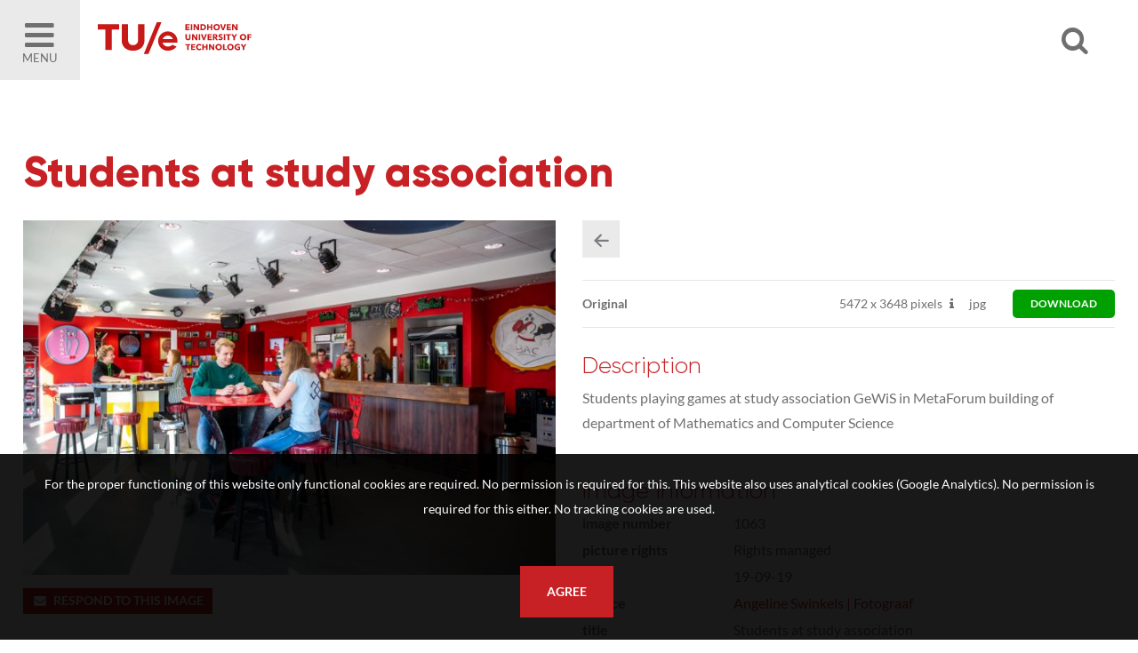

--- FILE ---
content_type: text/html; charset=utf-8
request_url: https://imagebank.tue.nl/search.pp?pictureid=1063&title=Students-at-study-association
body_size: 36146
content:
<!DOCTYPE html>
<html xmlns="http://www.w3.org/1999/xhtml" lang="en" xml:lang="en">
	<head>
		
<meta charset="utf-8">
<meta name="Author" content="iMedia B.V. Den Haag" />
<meta name="title" content="Students at study association" />
<meta name="description" content="Students playing games at study association GeWiS in MetaForum building of department of Mathematics and Computer Science" />
<meta name="Keywords" content="image bank beeldbank tue" />
<meta name="viewport" content="initial-scale = 1.0,maximum-scale = 1.0" />
<meta http-equiv="X-UA-Compatible" content="IE=edge" />
<meta name="google-site-verification" content="" />


<meta property="og:title" content="Students at study association"  />
<meta property="og:image" content="https://imagebank.tue.nl//downloadpicturepreview.pp?pictureid=1063"  />
<meta property="og:url" content="https://imagebank.tue.nl//search.pp?pictureid=1063&title=Students-at-study-association" />
<meta property="og:image:width" />
<meta property="og:image:height" />
<meta property="og:description" content="Students playing games at study association GeWiS in MetaForum building of department of Mathematics and Computer Science"  />
<meta property="og:site_name" content="TU/e Image Bank" />

<link rel="canonical" href="https://imagebank.tue.nl/" />
		<style type="text/css">
	@font-face {
    font-family: Lato;
    src: url(/font/lato-regular.woff2) format("woff2"), url(/font/lato-regular.woff) format("woff");
    font-weight: 400;
    font-style: normal;
    font-display: swap
}

@font-face {
    font-family: Lato;
    src: url(/font/lato-bold.woff2) format("woff2"), url(/font/lato-bold.woff) format("woff");
    font-weight: 700;
    font-style: normal;
    font-display: swap
}

@font-face {
    font-family: Gilroy;
    src: url(/font/Gilroy-Light.woff2) format("woff2"), url(/font/Gilroy-Light.woff) format("woff");
    font-weight: 300;
    font-style: normal;
    font-display: swap
}

@font-face {
    font-family: Gilroy;
    src: url(/font/Gilroy-ExtraBold.woff2) format("woff2"), url(/font/Gilroy-ExtraBold.woff) format("woff");
    font-weight: 700;
    font-style: normal;
    font-display: swap
}
</style>

<link rel="apple-touch-icon" sizes="180x180" href="/img/favicons/apple-touch-icon.png">
<link rel="icon" type="image/png" sizes="32x32" href="/img/favicons/favicon-32x32.png">
<link rel="icon" type="image/png" sizes="16x16" href="/img/favicons/favicon-16x16.png">
<link rel="manifest" href="/img/favicons/manifest.json">
<link rel="mask-icon" href="/img/favicons/safari-pinned-tab.svg" color="#5bbad5">
<link rel="shortcut icon" href="/img/favicons/favicon.ico">
<meta name="msapplication-config" content="/img/favicons/browserconfig.xml">
<meta name="theme-color" content="#ffffff">
<style type="text/css">
	
	h1, h2, h3, h4																									{ color: #C72125 }
	a:hover,a:visited:hover																					{ color: #C72125; }

	#page-misc.faq .content-misc .header:hover											{ color: #C72125; }

	.ccbg																														{ background: #C72125 }
	.customcolor																										{ color: #C72125 }
	.poweredby a:hover 																							{ color: #C72125 }

	/* buttons */
	.button.text:hover																							{ color: #C72125;}
	.button.arrow:hover:before																			{ background: #C72125;  }
	.button.customcolor																							{ background: #C72125;  }

	/* forms */
	.input:focus,.textarea:focus																		{ border-bottom: 1px solid #C72125}
	.custominput input:checked ~ i																	{ background: #C72125; border: 1px solid #C72125; }
	.custominput.radio i:after 																			{ background: #C72125; }

	/* header */
	#ctr-header .ctr-counters .button.selection.selectionlb					{ background: #C72125; }
	#ctr-header .links a.button:hover,
	#page-home #ctr-header .links a.button:hover,
	#page-home #ctr-header .links a.button:hover,
	#page-home #ctr-header ul.pulldownmenu ul.submenu a:hover				{ color: #C72125; }
	
	/* mainmenu*/
	#ctr-mainmenu .content .ctr-flex > div a:hover									{ color: #C72125; }
	#ctr-mainmenu a.active																					{ color: #C72125; }
	#ctr-mainmenu #ctr-accountbuttons a															{ background: #C72125; }

	/* searchform */
	#ctr-searchformadvanced .button.advancedsearch									{ background: #C72125; }
	
	/* popups */
	.ctr-popup .header																							{ border-left: 5px solid #C72125; color: #C72125; }
	
	/* loading */
	.loading > div > div 																						{ border: 4px solid #C72125; }

	/* ajax selection */
	#ctr-selection .options .button.square:hover										{ background: #C72125; }
	#ctr-selection .header 																					{ border-left: 5px solid #C72125;  }

	/* search */
	#ctr-searchform .wrapper .submit:hover													{ background: #C72125; }
	#page-search .button.toggleadvancedsearch.active								{ color: #C72125; }

	/* navigation */
	.navigation a:hover																							{ border: 1px solid #C72125; }

	/* thumbnails */
	#ctr-thumbnails.download .downloadbutton												{ background: #C72125; }
	#ctr-thumbnails .selected .thumbnailoptions span.selectionselector,
	#ctr-thumbnails .selectedlb .thumbnailoptions span.selectionselectorlb{ background: #C72125; }

	/* previews */
	#ctr-preview .label																							{ color: #C72125; }
	#ctr-preview #ctr-resolutions .resolution .buttons.selected a.selectionbutton,
	#ctr-popupdownloadmenu .resolution:hover												{ background: #C72125; }
	#ctr-preview #ctr-resolutions .resolution.cropper:hover         { background: #C72125; }
	#ctr-preview #ctr-resolutions a:hover														{ background: #C72125; }
	#ctr-preview #ctr-resolutions .selector.selected								{ background: #C72125; }
	#ctr-preview .button.active																			{ background: #C72125; }
	#ctr-preview .button.white.active,
	#ctr-preview .button.white:hover																{ color: #C72125; }

	/* maps */
	.pp-icon-leaflet																								{ border: 15px solid #C72125; }
	.pp-icon-leaflet::after																					{ background: #C72125;}	

	/* page-selection */
	#ctr-orderthumbnails #ctr-resolutions .resolution.selected a		{ background: #C72125; outline: 1px solid #C72125; }
	#ctr-orderthumbnails .resolution.selected												{ color: #C72125; }

	/* footer */
	#ctr-cookies .ctr-buttons .button 															{ background: #C72125; }
	footer .socialbuttons a:hover																		{ color: #C72125; border-color: #C72125; }

	@media only screen and (min-width:768px) {
	
	}
	@media only screen and (min-width:1200px) { 
		/* ajax selection */
		#ctr-selection .thumbnail .button.delete:hover								{ background: #C72125; }
	}
</style>

<link type="text/css" href="css/default.min.css" rel="stylesheet" media="screen"/>
<link type="text/css" href="css/fontello-embedded.min.css" rel="stylesheet" media="screen"/>

<link rel="stylesheet" href="https://unpkg.com/leaflet@1.3.4/dist/leaflet.css" integrity="sha512-puBpdR0798OZvTTbP4A8Ix/l+A4dHDD0DGqYW6RQ+9jxkRFclaxxQb/SJAWZfWAkuyeQUytO7+7N4QKrDh+drA==" crossorigin=""/>
<link type="text/css" href="css/justifiedGallery.css" rel="stylesheet" media="screen"/>
<link type="text/css" href="css/style.min.css?version=3.0.9494.28737.0" rel="stylesheet" media="screen"/>

<script type="text/javascript" src="js/jquery.general.min.js"></script>
<script type="text/javascript" src="js/autocomplete.min.js"></script>
<script type="text/javascript" src="js/accounts.min.js?version=3.0.9494.28737.0"></script>
<script type="text/javascript" src="js/pulldowns.min.js"></script>
<script type="text/javascript" src="js/jquery.waitforimages.min.js"></script>
<script type="text/javascript" src="js/jquery.validate.min.js"></script>
<script type="text/javascript" src="js/selection.min.js?version=3.0.9494.28737.0"></script>
<script type="text/javascript" src="js/jquery.justifiedGallery.min.js"></script>
<script type="text/javascript" src="js/init-thumbnails.min.js?version=3.0.9494.28737.0"></script>
<script type="text/javascript" src="js/init-form.min.js?version=3.0.9494.28737.0"></script>
<script type="text/javascript" src="js/init-search.min.js?version=3.0.9494.28737.0"></script>
<script type="text/javascript" src="js/init-genericpopup.min.js?version=3.0.9494.28737.0"></script>
<script type="text/javascript" src="js/init-specificpopup.min.js?version=3.0.9494.28737.0"></script>



<script src="https://unpkg.com/leaflet@1.3.4/dist/leaflet.js" integrity="sha512-nMMmRyTVoLYqjP9hrbed9S+FzjZHW5gY1TWCHA5ckwXZBadntCNs8kEqAWdrb9O7rxbCaA4lKTIWjDXZxflOcA==" crossorigin=""></script>
<script type="text/javascript" src="js/init.min.js?version=3.0.9494.28737.0"></script>







<title>1063 - Students at study associationSearch | TU/e Image Bank</title>
	</head>

	<body id="page-search">
		
		<span id="mobiledevice"></span> 

<span id="f-genericdata"
	data-backgroundid="12820"
	data-selectionid="0"
	
	data-loggedinclient="0"
	data-useselectionlb="0"
	data-usebasket="0"
	data-usagefordownload="0"
></span>
<section class="large nopadding" id="ctr-mainmenu" data-veilclass="menu" data-animationtype="addclass" data-classname="open">
	<div class="content ptl pbm">
		<a href="https://www.tue.nl/en/"><img src="/img/logos/logo-dark.jpg"></a>
		<a href="#" class="button-mobilemenu icon-cancel f-togglegenericpopup ctr-flexalways" data-target="#ctr-mainmenu"></a>
		<a href="https://www.tue.nl/en/"><h4 style="text-transform: capitalize;">Homepage TU/e </h4></a>
		<a href="home.pp"><h4 style="text-transform: capitalize;">Homepage Image bank</h4></a>
			
		<br/>

		<div>
			<h4>About the Image Bank</h4>
			
				
					
						<a href="/misc.pp?code=terms-of-use">Terms of Use</a>
					
					
				
					
						<a href="/misc.pp?code=303">Disclaimer</a>
					
					
				
					
						<a href="/misc.pp?code=306">How to reference sources (mandatory)</a>
					
					
				
					
						<a href="/misc.pp?code=311">Portrait rights  and publications</a>
					
					
				
					
						<a href="/misc.pp?code=312">About us</a>
					
					
				
					
						<a href="/misc.pp?code=310">FAQ</a>
					
					
				
			
		</div>
		<div><span class="icon-mail-alt"></span> <a href="mailto:imagebank@tue.nl" style="display: inline-block;">imagebank@tue.nl</a></div>
		
	</div>
</section>

<header>
	<div class="ctr-flexalways">
		<div class="flex menu">
			<a href="#" class="button-mobilemenu f-togglegenericpopup ctr-flexalways flexmiddle bglight" data-target="#ctr-mainmenu">
				<div>
					<span class="icon-menu-1"></span>
					Menu
				</div>
			</a>
		</div>
		

		<div class="logo flex">
			<a href="home.pp" title="Back to homepage" class="homelink">
				<img src="img/logos/logo.svg">
			</a>
		</div>
				
		<div class="flex auto"></div>
		<div class="flex">
			<a href="#" class="icon-search f-opensearchform ctr-flexalways flexmiddle" id="button-opensearchform" data-target="#ctr-searchform.next"></a>
		</div>
		<div class="flex links">
			<div class="account">

				
				
				
					
						
					
					
				
			</div>

			

			
			

		</div>

		
		
			<div class="ctr-counters flex ctr-flex">
			
				
				

				

			</div>
		
	</div>
</header>

		<main>
			
			
	<div id="ctr-searchform" class="next">
		<a href="#" class="close icon-cancel f-opensearchform ctr-flexalways flexmiddle" data-target="#ctr-searchform.next"></a>
		<form id="f-form-search" class="f-form-search" accept-charset="utf-8">
			<input type="hidden" name="searchinallfields" value="1" class="hidden">
			<div class="wrapper">
				<div>
					<input type="text" class="input f-autocomplete" name="multikeyword" id="" placeholder="search US English keywords, click the magnifier for all photos" />
				</div>
				<div class="ctr-submit">
					<input type="submit" class="submit button fontello" value="&#xe805;">
				</div>
			</div>
		</form>
	</div>

			
			
			<div id="ctr-content">
				<div class="ctr-veilloading f-veilloading displaynone">
	<div class="content">
		<div class="loading centered"><div><div></div><div></div></div></div>
		<div class="text">Loading. Please wait.</div>
	</div>
</div>
				
				
				
				
					

					

	<section id="ctr-preview" class="large">
		<div class="content">
			
			<h1>Students at study association</h1>
			
			<div class="ctr-flex pbm">
				<div class="flex one">
					
					
						<div>
							<div class="container">
								<img src="https://imagebank.tue.nl/downloadpicturepreview.pp?picture=39796f564f2b31465637334e4b42367a6377546336513d3d" title="Students at study associationStudents playing games at study association GeWiS in MetaForum building of department of Mathematics and Computer Science" class="preview-image" />
							</div>
						</div>
					

					
					

					
					

					
					
					
					
					
					<a href="mailto:imagebank@tue.nl?subject=Reactie op beeldnummer 1063" class="button small customcolor"><span class="icon-mail-alt" style="margin: 0 5px 0 0"></span>Respond to this image</a>
					<br/><br/>
					<div style="background: #C72125; color: #FFFFFF; padding: 10px;">
						<div>
							<b>By downloading this image, I AGREE with the following:</b><br/>
							<strong>*</strong>&nbsp;&nbsp;Referencing the name of the photographer is mandatory;<br/>
							<strong>*</strong>&nbsp;&nbsp;Publishing in resources related to Eindhoven University of Technology (TU/e) is allowed;<br/>
							<strong>*</strong>&nbsp;&nbsp;Publishing in third-party resources or on social media is only allowed when profiling the TU/e;<br/>
							<strong>*</strong>&nbsp;&nbsp;Image rights based on photography in public spaces.<br/>
							For more information, read our complete <a href="misc.pp?code=terms-of-use" style="text-decoration: underline; color: #FFFFFF">Terms of Use</a>.
						</div>
					</div>

				</div>

				<div class="flex one pictureinfo">
					<section class="clear mbs">
						
						

						
						<div class="navigation clear mbs">
							<div class="actionbuttons">
								<a href="search.pp?page=1" class="button square medium lightgrey icon-left-1" title="Back to the searchresult"></a>
								
								
							</div>
						</div>
					</section>

					
					
						<section id="ctr-resolutions">
							
							
								<div class="resolution ctr-flexalways" data-pictureid="1063">
									
									<div class="name flex auto ctr-flex flexvcenter">
										
											<strong>Original</strong>
										
									</div>
									
									<div class="pixels flex ctr-flex flexvcenter">
										
											<span>5472 <span class="smallfont">x</span> 3648 pixels</span>
										

										
											
												<span class="icon-info dpi" title="300DPI: 46.33cm x 30.89cm"></span>
											
										
									</div>
									
									<div class="content flex ctr-flex flexvcenter">
										<span>jpg</span>
									</div>

									
										
											<div class="flex ctr-flex flexvcenter">
												
													<a class="selector button small green" style="border-radius: 5px; padding: 10px 20px; margin: 0 0 0 20px" href="downloadpicture.pp?pictureid=1063&prfid=1064" title="Download this item">download</a>
												
											</div>
										
									
								</div>
							
						
						</section>
					
					
	

					
					<div class="metadata">
						
							<h3>Description</h3>
							<p>Students playing games at study association GeWiS in MetaForum building of department of Mathematics and Computer Science</p>
						

						<div class="container">
							<h3>Image information</h3>

							<div class="ctr-flex">
								<div class="flex one">Image number</div>
								<div class="flex two">1063</div>
							</div>

							<div class="ctr-flex">
								<div class="flex one">Picture rights</div>
								<div class="flex two">Rights managed</div>
							</div>

							
								<div class="ctr-flex">
									<div class="flex one">Date</div>
									<div class="flex two">19-09-19</div>
								</div>
							

							
								<div class="ctr-flex">
									<div class="flex one">Source</div>
									<div class="flex two"><a href="search.pp?sourceids=4" class="customcolor">Angeline Swinkels | Fotograaf</a></div>
								</div>
							
							
							
								<div class="ctr-flex" id="field-Title">
									<div class="flex one">Title</div>
									<div class="flex two">Students at study association</div>
								</div>
							
								<div class="ctr-flex" id="field-Department">
									<div class="flex one">Department</div>
									<div class="flex two">Mathematics and Computer Science (M&CS)</div>
								</div>
							
								<div class="ctr-flex" id="field-Building">
									<div class="flex one">Building</div>
									<div class="flex two">MetaForum, MF, Forum</div>
								</div>
							
								<div class="ctr-flex" id="field-Categories">
									<div class="flex one">Categories</div>
									<div class="flex two">Student Life</div>
								</div>
							
							
							
						</div>

						<div class="displaynone">
													
							
						</div>

						
						
							<div id="ctr-picturesmatching">
								<h3>Matching images</h3>
								
									<div class="picturematching">
										<a href="?pictureid=12830">
											<img src="https://thumbnail.picturepack.com/tueimagebank/10000-14999/12830.jpg" alt="12830" />
										</a>
									</div>
								
									<div class="picturematching">
										<a href="?pictureid=12829">
											<img src="https://thumbnail.picturepack.com/tueimagebank/10000-14999/12829.jpg" alt="12829" />
										</a>
									</div>
								
									<div class="picturematching">
										<a href="?pictureid=12828">
											<img src="https://thumbnail.picturepack.com/tueimagebank/10000-14999/12828.jpg" alt="12828" />
										</a>
									</div>
								
									<div class="picturematching">
										<a href="?pictureid=12827">
											<img src="https://thumbnail.picturepack.com/tueimagebank/10000-14999/12827.jpg" alt="12827" />
										</a>
									</div>
								
									<div class="picturematching">
										<a href="?pictureid=12826">
											<img src="https://thumbnail.picturepack.com/tueimagebank/10000-14999/12826.jpg" alt="12826" />
										</a>
									</div>
								
									<div class="picturematching">
										<a href="?pictureid=12825">
											<img src="https://thumbnail.picturepack.com/tueimagebank/10000-14999/12825.jpg" alt="12825" />
										</a>
									</div>
								
									<div class="picturematching">
										<a href="?pictureid=12824">
											<img src="https://thumbnail.picturepack.com/tueimagebank/10000-14999/12824.jpg" alt="12824" />
										</a>
									</div>
								
									<div class="picturematching">
										<a href="?pictureid=12823">
											<img src="https://thumbnail.picturepack.com/tueimagebank/10000-14999/12823.jpg" alt="12823" />
										</a>
									</div>
								
									<div class="picturematching">
										<a href="?pictureid=12822">
											<img src="https://thumbnail.picturepack.com/tueimagebank/10000-14999/12822.jpg" alt="12822" />
										</a>
									</div>
								
									<div class="picturematching">
										<a href="?pictureid=12821">
											<img src="https://thumbnail.picturepack.com/tueimagebank/10000-14999/12821.jpg" alt="12821" />
										</a>
									</div>
								
									<div class="picturematching">
										<a href="?pictureid=12820">
											<img src="https://thumbnail.picturepack.com/tueimagebank/10000-14999/12820.jpg" alt="12820" />
										</a>
									</div>
								
									<div class="picturematching">
										<a href="?pictureid=12816">
											<img src="https://thumbnail.picturepack.com/tueimagebank/10000-14999/12816.jpg" alt="12816" />
										</a>
									</div>
								
									<div class="picturematching">
										<a href="?pictureid=12815">
											<img src="https://thumbnail.picturepack.com/tueimagebank/10000-14999/12815.jpg" alt="12815" />
										</a>
									</div>
								
									<div class="picturematching">
										<a href="?pictureid=12814">
											<img src="https://thumbnail.picturepack.com/tueimagebank/10000-14999/12814.jpg" alt="12814" />
										</a>
									</div>
								
									<div class="picturematching">
										<a href="?pictureid=12813">
											<img src="https://thumbnail.picturepack.com/tueimagebank/10000-14999/12813.jpg" alt="12813" />
										</a>
									</div>
								
									<div class="picturematching">
										<a href="?pictureid=12812">
											<img src="https://thumbnail.picturepack.com/tueimagebank/10000-14999/12812.jpg" alt="12812" />
										</a>
									</div>
								
									<div class="picturematching">
										<a href="?pictureid=12811">
											<img src="https://thumbnail.picturepack.com/tueimagebank/10000-14999/12811.jpg" alt="12811" />
										</a>
									</div>
								
									<div class="picturematching">
										<a href="?pictureid=12810">
											<img src="https://thumbnail.picturepack.com/tueimagebank/10000-14999/12810.jpg" alt="12810" />
										</a>
									</div>
								
									<div class="picturematching">
										<a href="?pictureid=12809">
											<img src="https://thumbnail.picturepack.com/tueimagebank/10000-14999/12809.jpg" alt="12809" />
										</a>
									</div>
								
									<div class="picturematching">
										<a href="?pictureid=12808">
											<img src="https://thumbnail.picturepack.com/tueimagebank/10000-14999/12808.jpg" alt="12808" />
										</a>
									</div>
								
									<div class="picturematching">
										<a href="?pictureid=12807">
											<img src="https://thumbnail.picturepack.com/tueimagebank/10000-14999/12807.jpg" alt="12807" />
										</a>
									</div>
								
									<div class="picturematching">
										<a href="?pictureid=12806">
											<img src="https://thumbnail.picturepack.com/tueimagebank/10000-14999/12806.jpg" alt="12806" />
										</a>
									</div>
								
									<div class="picturematching">
										<a href="?pictureid=12805">
											<img src="https://thumbnail.picturepack.com/tueimagebank/10000-14999/12805.jpg" alt="12805" />
										</a>
									</div>
								
									<div class="picturematching">
										<a href="?pictureid=12804">
											<img src="https://thumbnail.picturepack.com/tueimagebank/10000-14999/12804.jpg" alt="12804" />
										</a>
									</div>
								
									<div class="picturematching">
										<a href="?pictureid=12803">
											<img src="https://thumbnail.picturepack.com/tueimagebank/10000-14999/12803.jpg" alt="12803" />
										</a>
									</div>
								
									<div class="picturematching">
										<a href="?pictureid=12802">
											<img src="https://thumbnail.picturepack.com/tueimagebank/10000-14999/12802.jpg" alt="12802" />
										</a>
									</div>
								
									<div class="picturematching">
										<a href="?pictureid=12801">
											<img src="https://thumbnail.picturepack.com/tueimagebank/10000-14999/12801.jpg" alt="12801" />
										</a>
									</div>
								
									<div class="picturematching">
										<a href="?pictureid=12800">
											<img src="https://thumbnail.picturepack.com/tueimagebank/10000-14999/12800.jpg" alt="12800" />
										</a>
									</div>
								
									<div class="picturematching">
										<a href="?pictureid=12799">
											<img src="https://thumbnail.picturepack.com/tueimagebank/10000-14999/12799.jpg" alt="12799" />
										</a>
									</div>
								
									<div class="picturematching">
										<a href="?pictureid=12798">
											<img src="https://thumbnail.picturepack.com/tueimagebank/10000-14999/12798.jpg" alt="12798" />
										</a>
									</div>
								
							</div>
						

						
						
							<h3>Keywords</h3>
							<div id="ctr-keywords" class="clear">
								
									<a href="search.pp?multikeyword=bar" class="button small lightgrey">bar</a>
								
									<a href="search.pp?multikeyword=cards" class="button small lightgrey">cards</a>
								
									<a href="search.pp?multikeyword=game" class="button small lightgrey">game</a>
								
									<a href="search.pp?multikeyword=GEWIS" class="button small lightgrey">GEWIS</a>
								
									<a href="search.pp?multikeyword=playing" class="button small lightgrey">playing</a>
								
									<a href="search.pp?multikeyword=stool" class="button small lightgrey">stool</a>
								
									<a href="search.pp?multikeyword=students" class="button small lightgrey">students</a>
								
									<a href="search.pp?multikeyword=Study association" class="button small lightgrey">Study association</a>
								
									<a href="search.pp?multikeyword=table" class="button small lightgrey">table</a>
								
							</div>
						

					</div>
					
				</div>
			</div>
			<section id="ctr-location" class="full nopadding">
				
				
			</div>
		</div>
	</section>




					
				
			</div>
			
		</main>
		
		<footer>
	<section class="large">
		<div class="content ctr-flex">
			
			<div class="flex one">
				<h4>About the Image Bank</h4>
				
					
						
							<li><a href="/misc.pp?code=terms-of-use">Terms of Use</a></li>
						
						
					
						
							<li><a href="/misc.pp?code=303">Disclaimer</a></li>
						
						
					
						
							<li><a href="/misc.pp?code=306">How to reference sources (mandatory)</a></li>
						
						
					
						
							<li><a href="/misc.pp?code=311">Portrait rights  and publications</a></li>
						
						
					
						
							<li><a href="/misc.pp?code=312">About us</a></li>
						
						
					
						
							<li><a href="/misc.pp?code=310">FAQ</a></li>
						
						
					
				
			</div>

			
			<div class="flex one socialbuttons clear">
				<h4>Follow us</h4>
				<a href="https://www.facebook.com/TU.Eindhoven" class="button icon-facebook facebook" target="_blank" title="Follow us on Facebook"></a>
				
				<a href="https://www.instagram.com/tueindhoven/" class="button icon-instagram instagram" target="_blank" title="Follow us on Instagram"></a>
				<a href="https://www.linkedin.com/company/4838" class="button icon-linkedin linkedin" target="_blank" title="Follow us on LinkedIn"></a>
				<a href="https://www.youtube.com/user/tueindhoven" class="button icon-youtube youtube" target="_blank" title="Follow us on YouTube"></a>
				
				
			</div>
			
			<div class="flex one">
				<h4>Postal address</h4>
				<div>
					<b>Eindhoven University of Technology</b><br/>
					PO Box 513<br/>
					5600 MB Eindhoven<br/>
					The Netherlands<br/>
					<br/>
					
					<span class="icon-mail-alt"></span> <a href="mailto:imagebank@tue.nl">imagebank@tue.nl</a>
					
					
					
				</div>
			</div>
			
		</div>
		
	</section>
	<div class="line"></div>
	<div class="copyright txtcenter">
		Copyright TU/e Image Bank 2026 | powered by <b><a href="http://www.picturepack.com" target="_blank">Picture Pack</a></b>
	</div>
</footer>


	<div id="ctr-cookies">
		<p>For the proper functioning of this website only functional cookies are required. No permission is required for this. This website also uses analytical cookies (Google Analytics). No permission is required for this either. No tracking cookies are used.</p>
		<div class="ctr-buttons">
			<a href="#0" class="button f-setcookiepreferences" data-preference="1">Agree</a>
		</div>
	</div>

<div class="ctr-veil f-veil"></div>




<div class="f-genericpopup ctr-popup medium displaynone fixed" id="ctr-popupselection-clear" data-beforeshow="loadPopupContent" data-template="selection/ajax-selectionclear"></div>


<div class="f-genericpopup ctr-popup medium displaynone fixed" id="ctr-popupsearch-save" ></div>


<div class="f-genericpopup ctr-popup medium displaynone fixed" id="ctr-popupdeleteaccount" data-beforeshow="loadPopupContent" data-template="account/ajax-deleteaccount"></div>

 


<div class="f-genericpopup ctr-popup medium displaynone fixed" id="ctr-popupdownload">

	<a href="#0" class="f-closepopupdownload header" data-target="#ctr-popupdownload">
		<span class="button close icon icon-cancel"></span>
		Download
	</a>
	
	<div id="download-popupform" class="body">
		<div id="form-usage">
			<p>Please indicate the usage for this image below.</p>
			<div class="errormessage">
				<p class="displaynone" id="download-popupform-feedback">You did not fill in any usage.</p>
				<p class="displaynone" id="download-popupform-error">Downloading is currently not possible, probably because you are not logged in. Make sure you are logged in (press <a href="javascript:location.reload();"> </a> here to reload the page) and try again.</p>
			</div>
			<form id="usageform" data-params="">
				<input type="hidden" id="usageform-prfid" name="prfid">
				<textarea id="usageform-usage" name="usage" class="textarea large"></textarea>
				<br/><br/>

				
				<label class="custominput checkbox">
					<input type="checkbox" class="checkbox f-checkboxaction f-unckeck" id="submitbutton-register" data-action="toggle" data-target="#downloadbutton" />
					
					I agree to the &nbsp;<a href="misc.pp?code=termsandconditions" target="_blank">terms and conditions</a>
					<i></i>
				</label>
				<div id="downloadbutton" class="displaynone">
					<a href="#" class="button full customcolor f-submitusage" id="submit-button" onfocus="this.blur();">Send</a>
				</div>
			</form>
		</div>
		
		<div id="form-usage-downloadbutton" style="display: none">
			<p>Thank you. You can download your item below.</p>
			<a href="#" id="form-usage-downloadlink" class="button full customcolor f-closepopupdownload" data-target="#ctr-popupdownload">Download</a>
		</div>
	</div>
</div>


<div class="f-genericpopup ctr-popup medium displaynone fixed" id="ctr-zipdelivery">
	<a href="#0" class="f-closepopupdownload header" data-target="#ctr-zipdelivery">
		<span class="button close icon icon-cancel"></span>
		Download
	</a>

	<div class="body">
		<div class="textcontent">
			<div id="download-popupform">
				<div id="zipdelivery_waiting" class="displaynone">
					<div class="loading centered"><div><div></div><div></div></div></div>
					<p>Please wait a moment, your zip file will now be created.</p>
					<br/>
				</div>
				<div id="zipdelivery_succes" class="displaynone">
					<p>Your images are prepared. You will receive an email with a link to download the zip file. This process can take a few minutes.</p>
				</div>
				<div id="zipdelivery_error" class="displaynone">
					<p>An error has occurred. Your zip file could not be generated.</p>
				</div>
				<div class="submitbutton">
					<a href="#" class="button full customcolor f-closepopupdownload" data-target="#ctr-zipdelivery">Close</a>
				</div>
			</div>

		</div>
	</div>
</div>
<div id="ctr-login" class="f-genericpopup ctr-popup medium login displaynone">
	
	<div id="ctr-loginform">
		<div class="ctr-veilloading f-veilloading displaynone">
	<div class="content">
		<div class="loading centered"><div><div></div><div></div></div></div>
		<div class="text">Loading. Please wait.</div>
	</div>
</div>
		
			
			<a href="#0" class="f-togglegenericpopup header" data-target="#ctr-login">
				<span class="button close icon icon-cancel"></span>
				Log in
			</a>
		
		

		
		<div id="ctr-loginformbody" class="body">
			<p>Please login below with your credentials or create an account.</p>
			<div id="message-errorlogin" class="errormessage displaynone">
				<span id="error-login0" class="displaynone"><p>There is no account with this data. Customize your credentials and try again.</p></span>
				<span id="error-login1" class="displaynone"><p>You have requested a new password. Did not you receive this email? Try to request a password or contact us.</p></span>
				<span id="error-login2" class="displaynone"><p>Your account has expired</p></span>
				<span id="error-login3" class="displaynone"><p>Your account has been disabled because tried to log in with the wrong data too often. Request a new password through 'Forgot Password'</p></span>
			</div>
			<form name="loginform" id="loginform" class="f-loginform">
				<div class="group">
					<input type="text" name="loginname" id="fld-loginnamelogin" class="input large first" tabindex="1" autofocus placeholder="Email" />
					<input type="password" name="password" id="fld-passwordlogin" class="input large" tabindex="2" placeholder="Password" />
				</div>
				
				
					<label class="custominput checkbox">
						<input class="checkbox" type="checkbox" value="1" name="rememberme" id="fld-rememberme" tabindex="3" />
						Stay logged in on this computer
						<i></i>
					</label>
				
				
				<div class="submitbutton">
					<input type="submit" value="Log in" class="button medium customcolor">
				</div>

				<div class="links container">
					<a href="#" class="f-togglepasswordform">Forgot password</a>&nbsp;|
					<a href="register.pp">Create account</a>
				</div>
			</form>
		</div>
	</div>
	<div id="ctr-passwordform" class="f-genericpopup ctr-popup medium displaynone" >
		
		<div class="ctr-veilloading f-veilloading displaynone">
	<div class="content">
		<div class="loading centered"><div><div></div><div></div></div></div>
		<div class="text">Loading. Please wait.</div>
	</div>
</div>

		<a href="#0" class="f-togglepasswordform header">
			<span class="button close icon icon-cancel"></span>
			Forgot password
		</a>

		<div id="ctr-passwordformbody" class="body">
			<p>Enter the emailaddress you used to register at the image library. You will receive an email to change your credentials.</p>
			<div id="message-erroremaillogin" class="errormessage displaynone">
				<span class="displaynone" id="message1-emailpassword" class="closedivs errormessage"><p>You did not enter an email address. Please enter a valid email address.</p></span>
				<span class="displaynone" id="message2-emailpassword" class="closedivs errormessage"><p>If this email address is known to us, we have sent an email with a link to enter a new password.</p></span>
			</div>	
			
			<form method="post" name="password" class="f-retrievepasswordform f-validate validate" id="form-retrievepassword" action="" method="POST" data-callback="RetrievePasswordCallback()" novalidate="novalidate">
				<div class="group">
					<input name="email" id="fld-emailpassword" placeholder="email address" class="input large first" data-email="1" data-required="1" data-message="This is a required field" data-message-email-invalid="The email address you entered is invalid. Please make sure you have entered a valid email address in the format user@domain.com.">
				</div>
				<div class="submitbutton">
					<input type="submit" class="button full customcolor" value="Send">
				</div>	

				<div class="links container">
					<a href="#" class="f-togglepasswordform">Log in</a>&nbsp;|
					<a href="register.pp">Create account</a>
				</div>
			</form>
		</div>

		
		<div id="ctr-passwordfeedback" class="displaynone">
			<div class="body">
				<div class="textcontent">
					<p>If this email address is known to us, we have sent an email with a link to enter a new password.</p>
				</div>
				<a href="#" class="button full customcolor f-togglepasswordform" style="position: absolute; bottom: 25px; right: 30px; left: 30px; width: auto">Close</a>
				
			</div>
		</div>
	</div>
</div>


		
	</body>
</html>